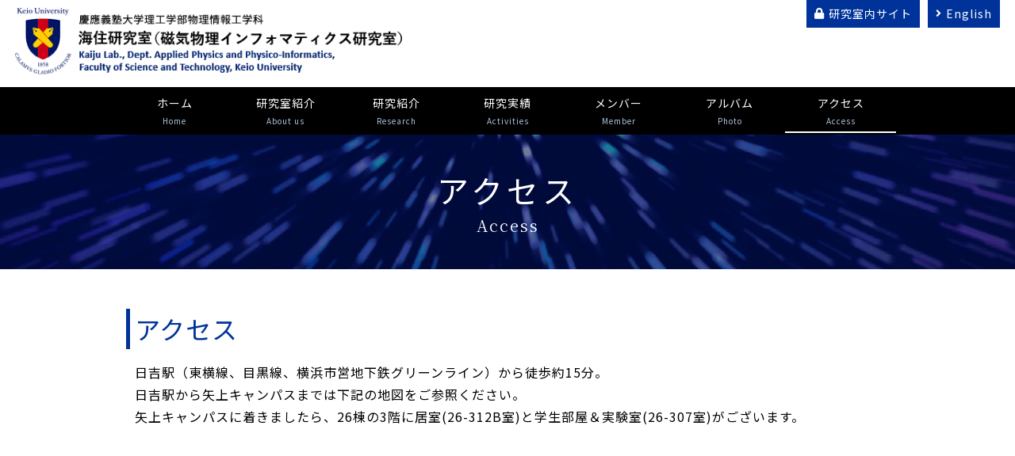

--- FILE ---
content_type: text/html
request_url: https://www.kaiju.appi.keio.ac.jp/access/index.html
body_size: 5053
content:
<!DOCTYPE HTML>
<HTML lang="ja" class="no-js">
<HEAD>
<META charset="UTF-8">
<META http-equiv="X-UA-Compatible" content="IE=edge,chrome=1">
<TITLE>慶應義塾大学理工学部物理情報工学科 海住研究室＞アクセス</TITLE>
<META name="description" content="海住研究室では、磁性、誘電性、ナノ科学、さらには、光学、分子化学、フレキシブル工学が融合した新しい分野横断的学際領域を開拓し、これにより、高感度磁気センサ、高密度磁気・分子メモリ、フレキシブル光磁気デバイスなどの革新的エレクトロニクスの創出を目指しています。">
<META name="viewport" content="width=device-width, initial-scale=1">
<LINK rel="stylesheet" href="../normalize.min.css">
<LINK rel="stylesheet" href="../style.css">
<SCRIPT src="../js/modernizr-2.8.3-respond-1.4.2.min.js"></SCRIPT>
</HEAD>
<BODY>
<DIV id="wrap">
  <!--Headerここから-->
  <DIV id="header">
    <DIV id="header_inner">
      <H1><A href="../index.html"><IMG src="../img/logo.gif" alt="慶應義塾大学理工学部物理情報工学科 海住研究室"></A></H1>
      <!--スマホHomeボタンここから-->
      <DIV id="sp_home"><A href="../index.html"><SPAN>Home</SPAN></A></DIV>
      <!--スマホHomeボタンここまで--><!--Primaryメニューここから-->
      <UL id="primarymenu">
        <LI class="lock"><A href="../labo/index.html">研究室内サイト</A></LI>
        <LI><A href="../english/index.html">English</A></LI>
      </UL><!--Primaryメニューここまで-->
    </DIV>
    <!--Globalメニューここから-->
    <DIV id="global_navi" class="global_navi">
      <A href="#global_navi" title="Show navigation">Show navigation</A>
      <A href="#" title="Hide navigation">Hide navigation</A>
      <UL id="globalmenu">
        <LI id="g_menu01"><A href="../index.html">ホーム<SPAN>Home</SPAN></A></LI>
        <LI id="g_menu02"><A href="../aboutus/index.html">研究室紹介<SPAN>About us</SPAN></A></LI>
        <LI id="g_menu03"><A href="../research/index.html">研究紹介<SPAN>Research</SPAN></A></LI>
        <LI id="g_menu04"><A href="../activities/index.html">研究実績<SPAN>Activities</SPAN></A></LI>
        <LI id="g_menu05"><A href="../member/index.html">メンバー<SPAN>Member</SPAN></A></LI>
        <LI id="g_menu06"><A href="../photo/index.html">アルバム<SPAN>Photo</SPAN></A></LI>
        <LI id="g_menu07" class="active"><A href="./index.html">アクセス<SPAN>Access</SPAN></A></LI>
      </UL>
    </DIV>
    <!--Globalメニューここまで-->
  </DIV>
  <H2>アクセス<SPAN>Access</SPAN></H2>
  <!--Headerここまで-->
  <DIV id="box">
    <DIV id="content">
      <H3>アクセス</H3>
      <P>日吉駅（東横線、目黒線、横浜市営地下鉄グリーンライン）から徒歩約15分。<br>
日吉駅から矢上キャンパスまでは下記の地図をご参照ください。<br>
矢上キャンパスに着きましたら、26棟の3階に居室(26-312B室)と学生部屋＆実験室(26-307室)がございます。</P>

      <IFRAME src="https://www.google.com/maps/embed?pb=!1m16!1m12!1m3!1d3245.9237549118143!2d139.65248856525542!3d35.555585180223844!2m3!1f0!2f0!3f0!3m2!1i1024!2i768!4f13.1!2m1!1z56We5aWI5bed55yM5qiq5rWc5biC5riv5YyX5Yy65pel5ZCJMy0xNC0xIOefouS4iuOCreODo-ODs-ODkeOCuQ!5e0!3m2!1sja!2sjp!4v1548374990887" width="940" height="600" frameborder="0" style="border:0" allowfullscreen></IFRAME>
    </DIV>
  </DIV>
</DIV>
<!--WRAPここまで--><!--Footerここから-->
<DIV id="footer">
  <DIV id="pt"><A href="#">PageTop</A></DIV>
  <DIV id="footer_inner">
    <H4>お問い合わせ先</H4>
    <H5>慶應義塾大学理工学部<BR class="sp">
    物理情報工学科
      <SPAN class="large">海住研究室</SPAN></H5>
    <!--Footer 住所欄ここから-->
    <UL class="footer_info">
      <LI id="footer_tel" class="tel"><SPAN class="label">TEL</SPAN> <STRONG>045-566-1428</STRONG></LI>
      <LI id="footer_tel" class="tel"><SPAN class="label">内線</SPAN> <STRONG>47578</STRONG></LI>
      <LI id="footer_mail">E-mail kaiju@appi.keio.ac.jp</LI>
    </UL>
    <UL class="footer_info">
      <LI id="footer_zip">〒223-8522</LI>
      <LI id="footer_address01">神奈川県横浜市港北区日吉3-14-1</LI>
      <LI id="footer_address02">26-312B室</LI>
    </UL>
    <!--Footer 住所欄ここまで-->
  </DIV>
  <UL id="footermenu">
    <LI><A href="../access/index.html">アクセス</A></LI>
  </UL>
  <DIV id="copyright">Copyright &copy;
    <SCRIPT> 
var dt = new Date(); 
document.write(dt.getFullYear()); 
    </SCRIPT> <BR class="sp">
  慶應義塾大学理工学部物理情報工学科<SPAN class="block_sp"> 海住研究室 </SPAN>All Rights Reserved.</DIV>
</DIV>
<!--Footerここまで--><SCRIPT src="https://ajax.googleapis.com/ajax/libs/jquery/1.11.2/jquery.min.js"></SCRIPT>
<SCRIPT>window.jQuery || document.write('<script src="../js/jquery-1.11.2.min.js"><\/SCRIPT>')</SCRIPT>
<SCRIPT src="../js/function.js"></SCRIPT></BODY>
</HTML>


--- FILE ---
content_type: text/css
request_url: https://www.kaiju.appi.keio.ac.jp/style.css
body_size: 52852
content:
@charset "UTF-8";
 
@import url('https://use.fontawesome.com/releases/v5.2.0/css/all.css');
@import url('https://fonts.googleapis.com/css?family=Noto+Sans+JP|Noto+Serif+JP&subset=japanese');



/* all */
* {
margin: 0;
padding: 0;
word-break: break-all;
}


BODY{
margin:0;
padding:0;
background:#FFF;
color:#000;
font-size: 100.0%;	/* 16pxベース */
line-height:1.8;
letter-spacing:1px;
text-align: center;
font-family: 'Noto Sans JP', "メイリオ", Meiryo, sans-serif;
-webkit-text-size-adjust: 100%;	/* iPhone版Safari対策 */
}



* html body {	 /* for IE6 */ 
font-size: 100.0%;	/* 16pxベース */
}
*:first-child+html body { /* for IE7 */
font-size: 100.0%;	/* 16pxベース */
}
html.android H3,
html.android *{	/* Android はフォント指定OFF */
font-family: sans-serif;
}
html.android .fab,
.fab{
font-family: "Font Awesome 5 Brands" !important;
}
html.android .fas,
.fas{
font-family: "Font Awesome 5 Free" !important;
}
html.android .far,
.far{
font-family: "Font Awesome 5 Free" !important;
}



/*------ フォントサイズ ------
font-size:62.5%;	10px
font-size:75.0%;	12px
font-size:87.5%;	14px
font-size:100.0%;	16px
font-size:112.5%;	18px
font-size:125.0%;	20px
font-size:137.5%;	22px
font-size:150.0%;	24px
font-size:162.5%;	26px
font-size:175.0%;	28px
font-size:187.5%;	30px
font-size:200.0%;	32px
font-size:212.5%;	34px
font-size:225.0%;	36px
font-size:237.5%;	38px
font-size:250.0%;	40px
-----------------------------*/


IMG{
max-width: 100%;
}
IMG,
A IMG{
border:none;
}

P{
margin-top:1.8em;
margin-bottom:1.8em;
background:url(img/spacer.gif) no-repeat;	/* Android4.0対策 */
}


/*--------------------------------------------------------------------
  「レスポンシブ」固有
--------------------------------------------------------------------*/
.pc,
.pc_tablet{
display:inline-block;
}

.tablet_sp,
.tablet,
.sp{
display:none;
}
.block_pc{	/* PCの時だけ改行する */
display:block;
}

@media only screen and (max-width:768px) {	/* スマホ横以下用 */
	IMG{
	width:auto;
	height:auto;
	max-width: 100%;
	}
	.block_tablet_sp{	/* タブレット・スマホの時だけ改行する */
	display:block;
	}
	.block_pc{	/* PCの時だけ改行する */
	display:inline-block;
	}
}

@media only screen and (min-width:541px) and (max-width:768px) {	/* スマホ横用 */
	.pc,
	.sp{
	display:none !important;
	}
	.tablet_sp,
	.pc_tablet,
	.tablet{
	display:inline-block !important;
	}
	.block_tablet{	/* タブレット・スマホ横の時だけ改行する */
	display:block;
	}
}

@media only screen and (max-width:540px) {	/* スマホ縦用 */
	.pc_tablet,
	.pc,
	.tablet{
	display:none !important;
	}
	.tablet_sp,
	.sp{
	display:inline-block !important;
	}
	.block_sp{	/* スマホ縦の時だけ改行する */
	display:block;
	}
}



.pc_none{
display:none;
}



/*--------------------------------------------------------------------
  「スマホ（横）」「タブレット」固有の設定
--------------------------------------------------------------------*/
@media only screen and (min-width:541px) and (max-width:768px) {
	.pc_none{
	display:inherit;
	}
	.tablet_none{
	display:none;
	}
}


/*--------------------------------------------------------------------
  「スマホ（縦）」固有の設定
--------------------------------------------------------------------*/
@media only screen and (max-width:540px) {
	.pc_none{
	display:inherit;
	}
	.sp_none{
	display:none;
	}
}




/*--------------------------------------------------------------------
リンクテキスト
---------------------------------------------------------------------*/
A{
color:#003;
text-decoration:none;
transition: all 0.5s ease;
-webkit-transition: all 0.5s ease;
-moz-transition: all 0.5s ease;
-o-transition: all 0.5s ease;
}
A:VISITED{
color:#333;
}
A:HOVER{
color:#69C;
}
#news A,
#content A{
text-decoration:underline;
}


/*------------------------------------------------
外部リンクアイコン
------------------------------------------------*/
#news A[href^="http"]::after,
#content A[href^="http://"]::after {
margin-left:0.25em;
content: "\f35d";
font-family: "Font Awesome 5 Free";
font-weight : 900;
text-decoration:none;
display:inline-block;
}
/*------ 除外設定 ------*/
#news A[href*=""]::after,
#content A[href*=""]::after {	/* "" の中に除外ドメインを記載（例：keio） */
content:none;
}

/*--------------------------------------------------------------------
見出し 
---------------------------------------------------------------------*/
H1,H2,H3,H4,H5,H6{
margin:0 auto;
padding:0;
font-size:100.0%;	/* 16px */
border:none;
background:none;
font-weight:normal;
}


/*------------------------------------------------
H2
------------------------------------------------*/
H2{
padding:1em 0;
line-height:1.5;
color:#FFF;
background-color:#000;
background-image:url(img/h2bg.jpg);
background-position:top;
background-repeat:no-repeat;
background-attachment:fixed;
background-size:cover;
-webkit-background-size:cover;
-moz-background-size:cover;
-o-background-size:cover;
-ms-background-size:cover;
font-size:250.0%;	/* 40px */
font-weight:normal;
letter-spacing:5px;
}
#labo H2{
background-image:url(img/h2bg_labo.jpg);
}
H2>SPAN{
display:block;
font-size:50.0%;	/* 20px */
font-family: "Georgia", 'Noto Serif JP', "メイリオ", Meiryo, sans-serif;
letter-spacing:2px;
}

.eng H2{
padding:1.38em 0;
font-family: "Georgia", 'Noto Serif JP', "メイリオ", Meiryo, sans-serif;
}

H2 .link{
font-size:40.0%;	/* 20px */
letter-spacing:1px;
}

@media only screen and (max-width:768px) {	/* スマホ横以下用 */
	H2 .link{
	margin-top:1em;
	}
}
@media only screen and (max-width:540px) {	/* スマホ縦用 */
	H2{
	padding:0.75em 0;
	}
	.eng H2{
	padding:1.12em 0;
	}
}


/*------------------------------------------------
   H3
------------------------------------------------*/
H3{
padding:0;
clear:both;
line-height:1.2;
font-size:200.0%;	/* 32px */
}

/*------ H3基本設定 ------*/
#content>H3{
margin-left:-11px;
padding:0.2em 0 0.2em 6px;
border-left:5px solid #039;
color:#039;
}

/*------ 他要素隣接時 ------*/
H3~H3{
margin-top:80px;
}
H3+*{
margin-top:15px !important;
padding-top:0;
}

@media only screen and (max-width:540px) {	/* スマホ縦用 */
	H3 .extrasmall{
	font-size:50.0%;	/* 16px */
	}
}


/*------------------------------------------------
   H4
------------------------------------------------*/
/*------ H4基本設定 ------*/
#content H4{
padding:0;
font-size:150.0%;	/* 24px */
clear:both;
color:#039;
line-height:1.3;
}


/*------ 他要素隣接時 ------*/
#content H4+*{
margin-top:10px;
}
*+H4{
margin-top:30px;	/* 各要素と隣接時には上余白を多めに */
}

@media only screen and (max-width:540px) {	/* スマホ縦用 */
	H4 .extrasmall{
	font-size:66.7%;	/* 16px */
	}
}


/*------------------------------------------------
   H5
------------------------------------------------*/
/*------ H5基本設定 ------*/
H5{
padding:0;
font-size:125.0%;	/* 20px */
line-height:1.3;
color:#039;
background:url(img/spacer.gif) no-repeat;
}


/*------ 他要素隣接時 ------*/
H4+H5{
margin-top:0;
}
H5+P,
H5+UL,
H5+OL,
H5+DL{
margin-top:0 !important;
}
*+H5{
margin-top:40px;	/* 各要素と隣接時には上余白を多めに */
}

/*------------------------------------------------
   H6
------------------------------------------------*/
/*------ H6基本設定 ------*/
H6{
padding:0;
font-size:100.0%;	/* 16px */
line-height:1.3;
color:#039;
background:url(img/spacer.gif) no-repeat;
}

/*------ 他要素隣接時 ------*/
H5+H6{
margin-top:10px;
}
H6+P,
H6+UL,
H6+OL,
H6+DL{
margin-top:5px !important;
}
*+H6{
margin-top:30px;	/* 各要素と隣接時には上余白を多めに */
}





/*--------------------------------------------------------------------
  画像レイアウト枠
--------------------------------------------------------------------*/
/*------------------------------------------------
  1枚・複数共通
------------------------------------------------*/
.photo,
.photos{
text-align:center;
}
.photo IMG,
.photos IMG{
margin:0 auto;
padding:5px 0;
}

/*------------------------------------------------
  1枚
------------------------------------------------*/
.photo IMG{
display:block;
}


/*------------------------------------------------
  複数
------------------------------------------------*/
.photos IMG{
display:inline-block !important;
vertical-align:middle;
}
.photos IMG:nth-child(n+2){	/* 2個目以降 */
margin-left:10px;
}

/*------------------------------------------------
  画像サイズ
  （PCで画像が大きい感じた場合に画像に設定）
------------------------------------------------*/
.w800{
width:800px;
}
.w750{
width:750px;
}
.w700{
width:700px;
}
.w650{
width:650px;
}
.w600{
width:600px;
}

.w800, .w750, .w700, .w650, .w600{
height:auto;
}


@media only screen and (max-width:768px) {	/* スマホ横以下用 */
	.w800, .w750, .w700, .w650, .w600{
	width:100%;
	}
}


@media only screen and (min-width:541px) and (max-width:768px) {	/* スマホ横用 */
	.photos BR{
	display:none;
	}
	.photos IMG:nth-child(n+2){	/* 2個目以降 */
	margin-left:10px !important;
	}
}
@media only screen and (max-width:540px) {	/* スマホ縦用 */
	.photos IMG:nth-child(n+2){	/* 2個目以降 */
	margin-left:auto;
	display:block;
	}
}


/*------------------------------------------------
  キャプション付き
------------------------------------------------*/
.caption{
text-align:center;
}
.caption IMG{
margin:auto auto 5px auto;
display:block;
}





/*--------------------------------------------------------------------
左寄せ・右寄せ
---------------------------------------------------------------------*/
.alignleft{
text-align:left;
}
.aligncenter{
text-align:center;
}
.alignright{
text-align:right;
}


/*------------------------------------------------
画像の左寄せ・右寄せ
------------------------------------------------*/
#content .center{
display: block;
margin-left: auto;
margin-right: auto;
}
#content .right{
float:right;
margin-left:25px;
}
#content .left{
float:left;
margin-right:25px;
}
.clear{
clear:both;
}
.left+P,
.right+P{
margin-top:0;
}

@media only screen and (max-width:768px) {	/* スマホ横以下用 */
	#content .left,
	#content .right{
	margin-right:auto;
	margin-left:auto;
	display:block;
	float:none;
	}
}


/*--------------------------------------------------------------------
  フォントサイズ・色
---------------------------------------------------------------------*/

/*------------------------------------------------
   文字サイズ
------------------------------------------------*/
.extrasmall{
font-size:75.0%;	/* 12px */
}
.small{
font-size:87.5%;	/* 14px */
}
.large{
font-size:125.0%;	/* 20px */
}
.extralarge{
font-size:162.5%;	/* 26px */
}

.normal{
font-weight:normal;
}


/*------------------------------------------------
   強調下線
------------------------------------------------*/
.underline{
display:inline;
background: -prefix-linear-gradient(	/* Webkit系 */
bottom,
rgba(204,255,0,1),
rgba(204,255,0,1) 34%,
rgba(204,255,0,0) 35%),
url(img/spacer.gif);
background: linear-gradient(
to top,
rgba(204,255,0,1),
rgba(204,255,0,1) 34%,
rgba(204,255,0,0) 35%),
url(img/spacer.gif);
/ border-bottom:5px solid #CF0;	/* IE7対策 */
}
html.android .underline{	/* Android は下線 */
border-bottom:5px solid #CF0;
}


/*------------------------------------------------
   文字色
------------------------------------------------*/
.red{
color:#F00;
}
.pink{
color:#F9C;
}
.blue{
color:#39C;
}
.green{
color:#690;
}
.orange{
color:#F60;
}


/*--------------------------------------------------------------------
  リストスタイル
---------------------------------------------------------------------*/
UL{
margin:25px 0;
padding:0 0 0 10px;
list-style:none;
}

LI UL,
DD UL,
TD UL{	/* ネスト時は上下余白を少な目に */
margin-top:5px;
margin-bottom:5px;
}
UL>LI{	/* ULの直下のLI */
margin:8px 0;
padding:0 0 0 20px;
background:url(img/liststyle.png) no-repeat 5px 0.75em;
}
LI UL>LI{
margin:3px 0;
}



/*------------------------------------------------
  横並びリスト
------------------------------------------------*/
UL.inline{
}
UL.inline LI{
padding-right:20px !important;
display:inline-block;
*display: inline;		/* IE7対策 */
*zoom: 1;  				/* IE7対策 */
}
UL.inline LI .extralarge{
vertical-align:top;
line-height:1em;
}


/*------------------------------------------------
  番号付きリスト
------------------------------------------------*/
OL{
margin:25px 0;
padding:0 0 0 10px;
}
LI OL,
DD OL,
TD OL{	/* ネスト時は上下余白を少な目に */
margin-top:5px;
margin-bottom:5px;
}

OL>LI{
margin:10px 0 10px 25px;
padding:0;
list-style-type : decimal;
background:url(img/spacer.gif) no-repeat;	/* Android4.0対策 */
}

/*------ 両側に()[]カッコ ------*/
OL.m_kakko>LI,
OL.k_kakko>LI{
margin-left:0;
padding-left:2.8em;
text-indent: -3.4em;
list-style-type:none;
list-style-position:inside;
counter-increment: cnt;
}
OL.m_kakko>LI:before,
OL.k_kakko>LI:before{
margin-right:0.2em;
display: marker;
width:3.2em;
display:inline-block;
text-align:right;
text-indent:0;
letter-spacing:0;
}

OL.m_kakko>LI:before{
content: "( " counter(cnt) " )";
}
OL.k_kakko>LI:before{
content: "[ " counter(cnt) " ]";
}

OL.m_kakko>LI *,
OL.k_kakko>LI *{
text-indent:0;
}



/*------------------------------------------------
  説明付きリスト
------------------------------------------------*/
DL{
margin:25px 0;
padding:0;
}

H5+DL,	/* H5のすぐ下の時は上余白を少な目に */
LI>DL{	/* ネストする時は上余白を少な目に */
margin-top:10px;
}
DT{
margin:0;
padding:0;
font-size:112.5%;	/* 18px */
}
DD{
margin:0 0 0 1.2em;
padding:0;
background:url(img/spacer.gif) no-repeat;	/* Android4.0対策 */
}
@media only screen and (max-width:540px) {	/* スマホ縦用 */
	DD{
	margin:0 0 0 0.2em;
	}
}

DT+DT,
DD+DT{	/* 2番目以降のタイトル行だけ上余白を設ける */
margin-top:30px;
}

LI>DL DT+DT,
LI>DL DD+DT{	/* ネストする時は上余白を少な目に */
margin-top:15px;
}



/*------------------------------------------------
  注釈 ※ リスト
------------------------------------------------*/
UL.kome >LI,
LI.kome{
padding-left:1.2em;
position: relative;
background:url(img/spacer.gif) no-repeat;	/* Android4.0対策 */
}

.kome >LI{
margin-top:0;
margin-bottom:0;
}


OL >LI.kome{
margin-left:0;
position: relative;
list-style:none;
background:url(img/spacer.gif) no-repeat;	/* Android4.0対策 */
}

UL.kome >LI >SPAN.komemark,
OL >LI.kome >SPAN.komemark,
UL >LI.kome >SPAN.komemark{
position: absolute;
top:0;
left:0;
color:#F00;
}

* html UL.kome >LI >SPAN.komemark,
* html OL >LI.kome >SPAN.komemark,
* html UL >LI.kome >SPAN.komemark{ 	/* for win ie6 */
top: -0.3em;
}
*:first-child+html UL.kome>LI>SPAN.komemark,
*:first-child+html OL>LI.kome>SPAN.komemark,
*:first-child+html UL>LI.kome>SPAN.komemark{	 /* for win ie7 */
top: -0.3em;
}

/*------ ネスト時 ------*/
LI >UL.kome{
margin-top:0 !important;
padding-top:0 !important;
}
LI >UL.kome >LI{
margin-top:0 !important;
}

/*------------------------------------------------
  PDF・Word・Excel・PowerPointリスト
------------------------------------------------*/
/*------ 4種共通 ------*/
UL.pdf LI,
UL.word LI,
UL.excel LI,
UL.powerpoint LI,
LI.pdf,
LI.word,
LI.excel,
LI.powerpoint{
padding:0.5em 0 0.5em 40px;
background-repeat:no-repeat;
background-position:0 0.5em;
list-style:none;
}
.pdf A,
.word A,
.excel A,
.powerpoint A{
vertical-align:top;	/* IE7対策 */
}

/*------ PDFリスト ------*/
UL.pdf LI,
LI.pdf{
background-image:url(img/pdf.png);
}

/*------ Wordリスト ------*/
UL.word LI,
LI.word{
background-image:url(img/word.png);
}

/*------ Excelリスト ------*/
UL.excel LI,
LI.excel{
background-image:url(img/excel.png);
}

/*------ PowerPointリスト ------*/
UL.powerpoint LI,
LI.powerpoint{
background-image:url(img/pp.png);
}




/*--------------------------------------------------------------------
  表
---------------------------------------------------------------------*/
TABLE{
margin-top:25px;
margin-bottom:25px;
font-size:100%;
}

TH{
text-align:center;
font-weight:normal;
font-size:100%;
}
TD{
font-size:100%;
background:url(img/spacer.gif) no-repeat;	/* Android4.0対策 */
}
TH>*,
TD>*{
margin-top:0;
margin-bottom:0;
}
TH>*~*,
TD>*~*{
margin-top:5px;
}

/*------------------------------------------------
  罫線を表示するタイプの表
------------------------------------------------*/
TABLE.data_table{
border-collapse:collapse;
border:1px solid #CCC;
}
TABLE.data_table.w100{
width:100%;
}

@media only screen and (max-width:768px) {	/* スマホ横以下用 */
	TABLE.data_table{
	width:100%;
	}
}

.data_table TH{
padding:10px;
border:1px solid #CCC;
text-align:center;
background:#F5F5F5;
}
.data_table TD{
padding:10px;
border:1px solid #CCC;
}



/*------------------------------------------------
  スマホ表示時にセルをスライドさせるタイプの表
------------------------------------------------*/
TABLE.float_table{
}

@media only screen and (min-width:541px) and (max-width:768px) {
	TABLE.float_table{
	width:100%;
	}
}

@media only screen and (max-width:540px) {	/* スマホ縦用 */
	TABLE.float_table{
	border-top:none;
	border-right:none;
	}
	.float_table TH,
	.float_table TD{
	padding-right:3%;
	padding-left:3%;
	float:left;
	width:94%;
	}
	.float_table TH{
	border-top:1px solid #CCC;
	border-right:1px solid #CCC;
	border-bottom:1px solid #CCC;
	border-left:none;
	}
	.float_table TD{
	border-top:none;
	border-right:1px solid #CCC;
	border-bottom:none;
	border-left:none;
	}
	.data_table.float_table TR:nth-child(odd){	/* 奇数行に着色 */
	background:none;
	}
}





/*------------------------------------------------
  テーブルレイアウト
------------------------------------------------*/
TABLE.island,
UL.island,
OL.island,
DL.island{
margin-right:auto;	/* インデントリセット */
margin-left:auto;	/* インデントリセット */
display: table;
}

@media only screen and (max-width:768px) {	/* スマホ横以下用 */
	TABLE.island,
	UL.island,
	OL.island,
	DL.island{
	margin-right:0;
	margin-left:0;
	}
}




/*--------------------------------------------------------------------
  「トップページ」固有の設定
---------------------------------------------------------------------*/
/*------------------------------------------------
  トップページ スライド欄
------------------------------------------------*/
#slide_box{
position: relative;
min-width: 980px;
height: 580px;
}
UL#slider{
margin:0;
padding:0;
position: relative;
width:auto;
height:580px;
}


UL#slider LI{
margin:0;
padding:0;
width:100%;
height: 100%;
}
UL#slider LI H2{
margin:0;
padding:0;
position: absolute; 
width:100%;
height: 100%;
z-index: 0;
}


#slider LI IMG{
position: relative;
top: 50%;
left: 50%;
z-index: 1;
width: auto;
max-width: 1000%;
min-width: 100%;
min-width: 100vw;
min-height: 100%;
-webkit-transform: translateX(-50%) translateY(-50%);
-ms-transform: translateX(-50%) translateY(-50%);
transform: translateX(-50%) translateY(-50%);
}
*:first-child+html #slider LI>IMG{	/* IE7対策 */
top: 0% !important;
left: 0%;
}

@media only screen and (max-width:768px) {	/* スマホ横以下用 */

	#slide_box{
	min-width:0;
	min-width:auto;
	height:auto;
	}
	UL#slider{
	position: static;
	width:100%;
	height:auto;
	}
	UL#slider LI{
	position: static;
	height:auto;
	}
	UL#slider LI H2{
	position: static;
	height:auto !important;
	}
	#slider LI IMG{
	position: static;
	width: 100%;
	height:auto;
	max-width: initial;
	min-width: initial;
	min-height: initial;
	-webkit-transform: none;
	-ms-transform: none;
	transform: none;
	}
}




/*-----------------------------------------------
  トップページ「コンテンツリスト」「お知らせ」共通
------------------------------------------------*/
.top_pr{
padding:50px 0 70px 0;
}
.top_pr>*{
margin-right:auto;
margin-left:auto;
}

/*------ H3 ------*/
.top_pr H3{
margin-bottom:0.5em;
padding:0 0.3em;
line-height:1.5;
font-size:300.0%;	/* 48px */
border-bottom:3px solid #000;
width:auto;
display:table;
}

/*-----------------------------------------------
  トップページ「コンテンツリスト」
------------------------------------------------*/
#contentslist>P{
text-align:left;
width:940px;
}
#contentslist UL{
padding:0;
width:980px;
}
#contentslist LI{
margin:0;
padding:0;
background:#FFF;
width:33%;	/* 3等分 */
display:inline-block;
*display: inline;		/* IE7対策 */
*zoom: 1;  				/* IE7対策 */
vertical-align:top;
text-align:center;
transition: all 0.5s ease;
-webkit-transition: all 0.5s ease;
-moz-transition: all 0.5s ease;
-o-transition: all 0.5s ease;
font-size:87.5%;	/* 14px */
}
#contentslist LI A{
padding:20px;
display:block;
text-align:left;
word-spacing:1em;
line-height:1.5;
}

#contentslist LI STRONG{
display:block;
font-size:150.0%;	/* 21px */
text-align:center;
}
#contentslist LI IMG{
margin:10px auto 0 auto;
display:block;
}
#contentslist LI A:hover{
opacity:0.8;	/* Safari,Opera,Chrome */
filter:alpha(opacity=80); 	/* IE8,IE7 */
-ms-filter:"alpha(opacity=80)";	/* IE8 */
-moz-opacity: 0.8;	/* FireFox */
zoom:1;
color:#4682B4;	/* SteelBlue */
}


/*------------------------------------------------
  トップページ「お知らせ」欄 
------------------------------------------------*/
#news{
background-color:#000;
background-image:url(img/top_bg.jpg);
background-position:top;
background-repeat:no-repeat;
background-attachment:fixed;
background-size:cover;
-webkit-background-size:cover;
-moz-background-size:cover;
-o-background-size:cover;
-ms-background-size:cover;
}
#news H3{
border-color:#FFF;
color:#FFF;
}


#news DL{
margin:30px auto 0 auto;
padding:0;
text-align:left;
width:980px;
background:rgba(255,255,255,0.5);	/* 白50％ */
}

#content.update DL{
width:100%;
}

#content.update DT,
#news DT{
margin:1.2em 0 0 3.0em;
padding:0.3em 0 0.2em 0;
clear:left;
float:left;
width:9.0em;
font-size:87.5%;	/* 14px */
color:#036;
}
#content.update DT.new::before,
#news DT.new::before{
margin:0.6em 0.7em 0 -3.7em;
content:"NEW";
font-size:71.4%;	/* 10px */
vertical-align:top;
display:inline-block;
line-height:1.2;
font-weight:bold;
width:3em;
background:#F36;
color:#FFF;
text-align:center;
}


#content.update DD,
#news DD{
margin:1px 0 0 0;
padding:1.2em 30px 1.3em 12.0em;
background:rgba(255,255,255,0.75);	/* 白75％ */
}

#news .link{
border:1px solid #FFF;
background:none;
text-decoration:none;
}
#news .link:hover{
border:1px solid #999;
background:rgba(0,0,0,0.5);	/* 黒50％ */
}

#content.update DD{
border-top:1px solid #DCDCDC;
}
#content.update DD:nth-of-type(1){
border-top:none;
}


@media only screen and (max-width:768px) {	/* スマホ横以下用 */
	.top_pr>*{
	width:92%;
	}

	.top_pr#contentslist{
	padding:30px 0;
	width:100%;
	}

	#contentslist>P,
	#contentslist UL{
	width:92%;
	}

	.top_pr#news{
	padding:50px 0;
	background-attachment:scroll;
	}

	#news DL{
	width:90%;
	}
	#content.update DT,
	#news DT{
	margin:0;
	padding:0.5em 0 0.1em 2%;
	width:auto;
	clear:none;
	float:none;
	background:rgba(255,255,255,0.75);	/* 白75％ */
	}
	#content.update DT.new::before,
	#news DT.new::before{
	margin:0.6em 0.5em 0 0;
	display:block;
	}

	#content.update DD,
	#news DT:first-child+#news DD,	/* IE7 */
	#news DD:first-of-type,
	#news DD{
	margin:0 0 1px 0;
	padding:0 10px 0.8em 2%;
	}
	#content.update DD{
	border-top:none;
	border-bottom:1px solid #DCDCDC;
	}
	#content.update DD:last-of-type{
	border-bottom:none;
	}

}



@media only screen and (min-width:541px) and (max-width:768px) {	/* スマホ横用 */
	.top_pr H3{
	font-size:212.5%;	/* 34px */
	}
	#contentslist LI{
	width:48%;
	}
}
@media only screen and (max-width:540px) {	/* スマホ縦用 */
	.top_pr H3{
	font-size:175.0%;	/* 28px */
	}
	.top_pr P{
	text-align:left;
	}
	.top_pr P BR{
	display:none;
	}
	#contentslist LI{
	margin:20px 0;
	display:block;
	width:100%;
	}
	#contentslist LI A{
	padding:10px;
	border:1px solid #CCC;
	}
}



/*--------------------------------------------------------------------
  「メンバー」固有の設定
--------------------------------------------------------------------*/
.profile{
margin-right:auto;
margin-left:auto;
display:table;
padding:0;
text-align:center;
}
.profile>LI{
padding:0;
background:url(img/spacer.gif) no-repeat;
}

#member .item>LI{
margin-top:50px;
}
.item .profile>LI{
max-width:450px;
}


/*------------------------------------------------
   写真・氏名
------------------------------------------------*/
.profile>LI.name{
font-size:112.5%;	/* 18px */
text-align:center;
}
.profile .roman{
font-size:77.8%;	/* 14px */
}

/*------------------------------------------------
   メール・TEL・FAX・居室
------------------------------------------------*/
.profile>LI.mail,
.profile>LI.tel,
.profile>LI.fax,
.profile>LI.room{
padding-right:15px;
padding-left:15px;
display:inline-block;
*display: inline;		/* IE7対策 */
*zoom: 1;  				/* IE7対策 */
}

.profile>LI.mail::before,
.profile>LI.tel::before,
.profile>LI.fax::before,
.profile>LI.room::before{
display:inline-block;
}
.profile>LI.tel::before,
.profile>LI.mail::before{
margin-right:0.2em;
font-family: "Font Awesome 5 Free";
font-weight:bold;
color:#039;;
font-size:125.0%;	/* 20px */
}
.profile>LI.fax::before,
.profile>LI.room::before{
margin-right:0.8em;
}

.profile>LI.mail::before{
content:"\f0e0";
}
.profile>LI.tel::before{
content:"\f095";
}

.profile>LI.fax::before{
content:"FAX";
}
.profile>LI.room::before{
content:"居室";
}


@media only screen and (max-width:768px) {	/* スマホ横以下用 */
	.profile{
	width:100%;
	text-align:center;
	}
	#member .item>LI{
	margin-top:20px;
	border-top:1px solid #CCC;	
	padding:20px 0 0 0;
	width:100%;
	}
	.item .profile>LI{
	max-width:auto;
	max-width:initial;
	}

}
@media only screen and (max-width:540px) {	/* スマホ縦用 */
	.profile>LI.name{
	font-size:125.0%;	/* 20px */
	}
	.profile .roman{
	display:block;
	font-size:16px;
	font-size:80.0%;	/* 16px */
	line-height:1.2;
	}
}


/*--------------------------------------------------------------------
  「メンバー＞履歴書」固有の設定
--------------------------------------------------------------------*/
#cv #content>H3{
margin-left:0;
padding:0.2em 6px 0.5em 6px;
border-bottom:2px solid #039;
border-left:none;
text-align:center;
}
#cv .profile{
margin-bottom:50px;
width:100%;
}

#cv .dl_table{
border-top:1px solid #CCC;
}
#cv .dl_table DT{
margin:0.3em 0;
padding:0.2em 0;
background:#FFF;
color:#039;
}
#cv .dl_table DD{
margin:0;
border-bottom:1px solid #CCC;
}


/*------------------------------------------------
  西暦（例： 2013年）
------------------------------------------------*/
#cv .dl_table.y DT{
width:5em;
}
#cv .dl_table.y DD{
padding:0.5em 0 0.5em 7em;
}


/*------------------------------------------------
  西暦～西暦（例： 2013 - 2019年）
------------------------------------------------*/
#cv .dl_table.yy DT{
width:9em;
}
#cv .dl_table.yy DD{
padding:0.5em 0 0.5em 11em;
}
/*------------------------------------------------
  西暦+月（例： 2007年4月 - 2007年9月）
------------------------------------------------*/
#cv .dl_table.ym DT{
width:14em;
}
#cv .dl_table.ym DD{
padding:0.5em 0 0.5em 15em;
}
@media only screen and (max-width:768px) {	/* スマホ横以下用 */
	#cv .dl_table DT{
	margin:0;
	padding:0.2em 5px 0 5px;
	width:auto !important;
	float:none;
	display:block;
	text-align:left;
	}
	#cv .dl_table DD{
	padding:0 5px 0.5em 5px !important;
	}
}


/*--------------------------------------------------------------------
  「コンテンツ」固有の設定
--------------------------------------------------------------------*/
/*------------------------------------------------
  IFRAME（GoogleMap）
------------------------------------------------*/
@media only screen and (max-width:768px) {	/* スマホ横以下用 */
	IFRAME{
	width:100%;
	height:400px;
	}
}


/*------------------------------------------------
  ギャラリー表示（Magnific-Popup-master）
------------------------------------------------*/
.gallery-popup A{
position:relative;
display:block;
outline:none;
text-decoration:none;
cursor: url(img/magnify_plus.cur), pointer;	/* カーソルを虫眼鏡に */
transition: all 0.5s ease;
-webkit-transition: all 0.5s ease;
-moz-transition: all 0.5s ease;
-o-transition: all 0.5s ease;
}
.gallery-popup A:hover{
opacity:0.8;	/* Safari,Opera,Chrome */
filter:alpha(opacity=80); 	/* IE8,IE7 */
-ms-filter:"alpha(opacity=80)";	/* IE8 */
-moz-opacity: 0.8;	/* FireFox */
zoom:1;
}


/*------------------------------------------------
  アイテム横並び
------------------------------------------------*/
UL.item{
margin:25px -15px;
padding:0;
width:auto;
text-align:center;
font-size:0;	/* 横並びの隙間対策 */
}
UL.item+UL.item{
margin-top:-25px;
}

UL.item>LI{
padding:1px 15px;
text-align:left;
background:none;
display:inline-block;
*display: inline;		/* IE7対策 */
*zoom: 1;  				/* IE7対策 */
vertical-align:top;
font-size:16px;	/* 横並びの隙間対策 フォントサイズ復活 */
transition: all 1.0s ease;
-webkit-transition: all 1.0s ease;
-moz-transition: all 1.0s ease;
-o-transition: all 1.0s ease;
box-sizing: border-box;
-webkit-box-sizing: border-box;
-moz-box-sizing: border-box;
}
UL.item.gallery-popup>LI{
text-align:center;
}


UL.item>LI>*{
margin-top:0;
margin-bottom:0;
}
UL.item>LI>*~*{
margin-top:1.8em;
}

/*------ 3列 ------*/
UL.item.part3>LI{
width:33%;
}
/*------ 2列 ------*/
UL.item.part2.tab2>LI,	/* タブレット時に2列を保つ場合 */
UL.item.part2>LI{
width:49.5%;
}

@media only screen and (max-width:768px) {	/* スマホ横以下用 */
	UL.item{
	margin:25px auto;
	}

	UL.item:not(.tab2)>LI{
	margin:0 0 25px 0 !important;
	width:auto;
	}
	UL.item>LI IMG{
	width:auto;
	}
}
@media only screen and (max-width:540px) {	/* スマホ縦用 */
	UL.item>LI{
	padding:1px 0;
	}
	UL.item.part2.tab2>LI{
	margin:0 0 25px 0 !important;
	width:100% !important;
	}

	UL.item IMG{
	margin-right:auto;
	margin-left:auto;
	display:block;
	}
}	



/*------------------------------------------------
  電話番号自動リンク(with JavaScript)
------------------------------------------------*/

@media only screen and (max-width:768px) {	/* スマホ横以下用 */
	.tel .label{
	display:none;
	}
	.tel::before{
	margin-right:0.2em;
	display:inline-block;
	font-family: "Font Awesome 5 Free";
	content:"\f095";
	font-weight:bold;
	}
}

/*------------------------------------------------
  丸数字
------------------------------------------------*/
.number{
display:inline-block;
border-radius:50%;
-moz-border-radius:50%;
-webkit-border-radius:50%;
background:#000;
border:1px solid #000;
color:#FFF;
width:40px;
height:40px;
line-height:40px;
text-align:center;
font-size:125.0%;	/* 20px */
}


/*------------------------------------------------
  ラベル
------------------------------------------------*/
.label{
padding:0 0.5em;
display: inline-block;
width:auto;
background:WhiteSmoke;
text-align:center;
line-height:1.5;
font-size:87.5%;	/* 14px */
}



/*------------------------------------------------
  2列の表のようなDLリスト
------------------------------------------------*/
.dl_table{
}
.dl_table DT{
margin:6px 0;
padding:4px 0.5em;
clear:left;
float:left;
display:inline;
width:9em;	/* 10em */
background:#F5F5F5;
text-align:center;
font-size:100.0%;	/* 16px */
font-weight:normal;
text-align:center;
}

.dl_table DD{
margin:0 0 10px 0;
padding:10px 0 0 12em;
background:url(img/spacer.gif) no-repeat;	/* Android4.0対策 */
}

@media only screen and (max-width:540px) {	/* スマホ縦用 */
	.dl_table{
	background:none;
	}
	.dl_table DT{
	width:auto !important;
	float:none;
	display:block;
	text-align:left;
	}
	.dl_table DD+DT{
	margin-top:20px;
	}
	.dl_table DT BR{
	display:none;
	}
	.dl_table DD{
	margin:0 0 10px 0;
	padding:0 5px !important;
	}

}


/*------------------------------------------------
  準備中表示
------------------------------------------------*/
.underconstruction{
margin:30px auto 0 auto;
padding:50px 20px;
background:#F5F5F5 url(img/underconstruction.png) center no-repeat;
text-align:center;
max-width:700px;
}
P.underconstruction{
padding:100px 20px;
}

@media only screen and (max-width:768px) {	/* スマホ横以下用 */
	.underconstruction{
	margin:50px auto 0 auto;
	padding:25px 20px;
	}
	P.underconstruction{
	padding:50px 20px;
	}
}
@media only screen and (max-width:540px) {	/* スマホ縦用 */
	.underconstruction{
	text-align:left;
	max-width:auto;
	max-width:initial;
	}
	.underconstruction BR{
	display:block !important;
	}
}




/*------------------------------------------------
   リンクボタン（大）
------------------------------------------------*/
.link,
.link:visited{
margin:auto;
padding:0.3em 18px 0.3em 20px;
display:inline-block;
color:#FFF;
background:#039;
text-decoration:none !important;
zoom: 1;
outline: none;
text-align:center;
font-size:125.0%;	/* 20px */
}

.link::after{
margin-left:1.0em;
font-family: "Font Awesome 5 Free";
content: "\f105" !important;
font-weight : 900;
display:inline-block;
transition: all 0.5s ease;
-webkit-transition: all 0.5s ease;
-moz-transition: all 0.5s ease;
-o-transition: all 0.5s ease;
}

.link:hover{
color:#FFF;
background:#69C;
text-decoration:none !important;
}


@media only screen and (max-width:768px) {	/* スマホ横以下用 */
	.link{
	padding:0.5em 0;
	display:block;
	}
}
@media only screen and (min-width:541px) and (max-width:768px) {	/* スマホ横用 */
	.link{
	max-width:600px;
	width:80%;
	}
}
@media only screen and (max-width:540px) {	/* スマホ縦用 */
	.link{
	width:94%;
	}
}



/*------------------------------------------------
   強調枠囲み
------------------------------------------------*/
/*------------------------------------------------
  お問い合わせ枠
------------------------------------------------*/
.check{
padding:15px 20px;
border:5px solid WhiteSmoke;
}
DIV.check{
margin-top:1.8em;
margin-bottom:1.8em;
}
.check>*{
margin-top:0;
margin-bottom:0;
}
.check>*~*{
margin-top:15px;
}
.check.island{
margin-right:auto;	/* インデントリセット */
margin-left:auto;	/* インデントリセット */
display: table;
min-width:600px;
}


/*------ H5見出し ------*/
.check H5{
margin:0 -15px 10px -15px;
padding:0 15px 10px 15px;
border-bottom:1px solid #DCDCDC;
color:#000;
font-weight:normal;
}
.check H5~H5{
padding-top:30px;
}

/*------ TEL・Mail ------*/
.check LI.tel,
.check LI.mail{
padding-left:0;
background:#FFF;
}
.check LI.tel{
font-size:125.0%;	/* 20px */
}

.check LI.tel::before,
.check LI.mail::before{
margin-right:0.5em;
display:inline-block;
font-family: "Font Awesome 5 Free";
font-weight:bold;
color:#000;
}
.check LI.tel::before{
content:"\f095";
}
.check LI.mail::before{
content:"\f0e0";
font-size:125.0%;	/* 20px */
}



@media only screen and (max-width:768px) {	/* スマホ横以下用 */
	#content>.check,
	#content>.check.island{
	margin-right:0;	/* インデントリセット */
	margin-left:0;	/* インデントリセット */
	min-width:auto;
	min-width:initial;
	display: block;
	width:auto;
	}
}


@media only screen and (max-width:540px) {	/* スマホ縦用 */
	.check{
	padding:10px;
	}
	.check H5{
	margin:-10px -10px 10px -10px;
	padding:10px;
	}

}



/*--------------------------------------------------------------------
  共通レイアウト枠  横幅max940px
--------------------------------------------------------------------*/
#wrap{
}

@media only screen and (min-width:769px) and (max-width:980px) {
	BODY{
	width:1010px; 
	}
}


#box{
margin:0 auto;
padding:0;
width:980px;
}
#content{	/* 横幅max940px */
margin:0 20px;
padding:50px 0;
text-align:left;
}


@media only screen and (max-width:768px) {	/* スマホ横以下用 */
	#box{
	width:100%;
	}
	#content{
	margin:0 5%;
	}
}
@media only screen and (max-width:540px) {	/* スマホ縦用 */
	#content{
	padding:20px 0;
	}
}



/*--------------------------------------------------------------------
  ヘッダー
--------------------------------------------------------------------*/
#header{
position:relative;
}

#header_inner{
margin:0 auto;
padding:10px 0;	/* 80px */
z-index:10;
min-width:980px;
position:relative;
}



/*------------------------------------------------
  ヘッダーロゴ 
------------------------------------------------*/
#header H1{
margin:0 auto 0 1.5%;
padding:0;
width:500px;
float:left;
}
#header H1 A{
display:block;
height:90px;
}
#header H1 A IMG{
transition: all 0.5s ease;
-webkit-transition: all 0.5s ease;
-moz-transition: all 0.5s ease;
-o-transition: all 0.5s ease;
}
#header H1 A:hover IMG{
opacity:0.7;	/* Safari,Opera,Chrome */
filter:alpha(opacity=70); 	/* IE8,IE7 */
-ms-filter:"alpha(opacity=70)";	/* IE8 */
-moz-opacity: 0.7;	/* FireFox */
zoom:1;
background:#FFF;	/* IE対策 */
}


@media only screen and (max-width:768px) {	/* スマホ横以下用 */
	#header{
	min-width:initial;
	min-width:auto;
	}
	#header_inner{
	padding-bottom:0;
	min-width:initial;
	min-width:auto;
	}
	#header H1{
	width:auto;
	float:none;
	display:table;
	margin:60px auto 0 auto;
	}
}
@media only screen and (min-width:561px) and (max-width:768px) {	/* スマホ横用 */
	#header H1{
	text-align:center;
	}

}
@media only screen and (max-width:560px) {	/* スマホ縦用 */
	#header{
	background:#F5F5F5;
	}

	#header H1{
	padding:20px 0;
	width:100%;
	height:auto;
	background:#FFF;
	}
	#header H1 A{
	margin:0 auto;
	width:280px;
	height:210px;
	background:url(img/logo_sp.gif) no-repeat 0 0;
	}
	.eng #header H1 A{
	background:url(img/logo_eng_sp.gif) no-repeat 0 0;
	}

	#header H1 IMG{
	display:none;
	}
	#header H1 A:hover{
	opacity:0.7;	/* Safari,Opera,Chrome */
	filter:alpha(opacity=70); 	/* IE8,IE7 */
	-ms-filter:"alpha(opacity=70)";	/* IE8 */
	-moz-opacity: 0.7;	/* FireFox */
	}
}


/*--------------------------------------------------------------------
  プライマリーナビゲーションメニュー(PrimaryMenu)
--------------------------------------------------------------------*/
UL#primarymenu{
margin:-10px 1.5% 0 0;
padding:0;
width:auto;
float:right;
}
UL#primarymenu LI{
margin:0;
padding:0;
display:inline-block;
*display: inline;		/* IE7対策 */
*zoom: 1;  				/* IE7対策 */
vertical-align:top;
box-sizing: border-box;
-webkit-box-sizing: border-box;
-moz-box-sizing: border-box;
font-size:87.5%;	/* 14px */
}
UL#primarymenu LI A::before{

margin-right:5px;
content:"\f105";
font-family: "Font Awesome 5 Free";
font-weight : 900;
display:inline-block;
vertical-align:top;
}
UL#primarymenu LI.lock A::before{
content:"\f023";	/* PW付きコンテンツ鍵アイコン */
}

UL#primarymenu LI A,
UL#primarymenu LI A:visited{
padding:5px 10px;
display:block;
text-decoration:none;
background:#039;
color:#FFF;
}
UL#primarymenu LI A:hover{
background:#69C;
}

UL#primarymenu LI+LI{
margin:0 0 0 5px;
}


@media only screen and (max-width:768px) {	/* スマホ横以下用 */
	UL#primarymenu{
	margin:0;
	padding:10px 0;
	float:none;
	width:100%;
	background:#FFF;
	}
	UL#primarymenu LI,
	UL#primarymenu LI+LI{
	margin:5px 2px;
	font-size:112.5% !important;	/* 18px */
	}
	UL#primarymenu LI A,
	UL#primarymenu LI A:visited{
	padding:5px 20px;
	}
}



/*------------------------------------------------
  Homeボタン
------------------------------------------------*/
DIV#sp_home{
display:none;
z-index:101;
}

@media only screen and (min-width:561px) and (max-width:768px) {	/* スマホ横用 */
	DIV#sp_home{
	width:60px;
	height:60px;
	position:absolute;
	top:5px;
	right:80px;
	display:block;
	}
	DIV#sp_home A{
	width:60px;
	height:60px;
	display: block;
	background:url(img/sp_nav.png) no-repeat 0 0;
	}

	DIV#sp_home A SPAN{
	display:none;
	}

}


@media only screen and (max-width:560px) {	/* スマホ縦用 */
	DIV#sp_home{
	width:60px;
	height:60px;
	position:absolute;
	top:5px;
	left:10px;
	display:block;
	}
	DIV#sp_home A{
	width:60px;
	height:60px;
	display: block;
	background:url(img/sp_nav.png) no-repeat 0 0;
	}

	DIV#sp_home A SPAN{
	display:none;
	}

}


/*--------------------------------------------------------------------
  グローバルナビゲーションメニュー(menubar)
--------------------------------------------------------------------*/
#global_navi{
margin:0 auto;
padding:0;
height:60px;
clear:both; 
position:relative;
z-index:100;
width:100%;
background:#000;
}


/*------------------------------------------------
  全体 
------------------------------------------------*/
#global_navi > A{
display: none;
}
#global_navi LI{
position: relative;
}
#global_navi LI A{
display: block;
}



/*------------------------------------------------
  PCメインメニュー第一階層
------------------------------------------------*/
UL#globalmenu{
margin:0 auto;
padding:0;
width:auto;
height:auto;
width:980px;
font-size:87.5%;	/* 14px */
display:table;
table-layout: fixed;	/* LIを均等に分割 */
}

UL#globalmenu>LI{
margin:0;
padding:0;
background:none;
*zoom: 1;  				/* IE7対策 */
display:table-cell;
}

UL#globalmenu>LI>A,
UL#globalmenu>LI>A:visited{
padding:5px 0 10px 0;
line-height:30px;	/* 60px */
display: block;
color:#FFF;
text-decoration:none;
background-image:url(img/spacer.gif);
background-repeat:no-repeat;
background-position:center 56px;
background-size:100% 2px;
-webkit-background-size:100% 2px;
-moz-background-size:100% 2px;
-o-background-size:100% 2px;
-ms-background-size:100% 2px;
}
UL#globalmenu>LI>A>SPAN{	/* 英字 */
display:block;
line-height:15px;	/* 65px */
font-size:71.4%;	/* 10px */
color:#B0C4DE;	/* LightSteelBlue */
}
UL#globalmenu>LI>A:hover{
color:#FFF;
background-image:url(img/hover_bg.gif);
}
UL#globalmenu>LI.active>A,
UL#globalmenu>LI.active>A:hover{
background-image:url(img/active_bg.gif);
}

/*------ 英語サイト用 ------*/
.eng UL#globalmenu>LI>A,
.eng UL#globalmenu>LI>A:visited{
padding:0;
line-height:60px;
}



/*------ スマホ横以下用 ------*/
@media only screen and (max-width:768px) {
	
	/* ------ スマホ：メインメニューアウトライン ------ */

	#global_navi{
	margin:0;
	position:absolute;
	top:0;
	right:0;
	width:100%;
	height:5px;
	background:none;
	}
	#global_navi > a{
	padding:0;
	position:absolute;
	top:5px;
	right:10px;
	width: 60px;
	height: 60px;
	text-align: left;
	text-indent: -9999px;
	background:url(img/sp_nav.png) no-repeat -60px 0px;
	}
	#global_navi > A::before,
	#global_navi > A::after{
	position: absolute;
	top: 35%;
	left: 100%;
	/*right: 25%;*/
	content: '';
	}

	#global_navi > A::after{ top: 60%; }
	#global_navi:not( :target ) > A:first-of-type,
	#global_navi:target > A:last-of-type{ display: block; }



	/*------------------------------------------------
	  スマホ：メインメニュー第一階層
	------------------------------------------------*/
	UL#globalmenu{
	margin:0 auto;
	padding:0;
	width:100%;
	max-width:auto;
	min-width:auto;
	max-width:initial;
	min-width:initial;
	height: auto !important;
	display: none;
	position: absolute;
	top:70px;
	right:0;
	background:#000;
	filter:alpha(opacity=97); /*IE*/
	-moz-opacity:0.97; /*FF*/
	opacity:0.97;
	z-index:110;	/* IE7以下でプルダウンメニューが隠れるための対策 */
	}
	#global_navi:target > UL#globalmenu{
	display: block;
	}
	UL#globalmenu>LI{
	width:auto;
	display:block;
	clear:both;
	float: none !important;
	border-top:solid 1px #333;
	text-align:left;
	}
	.eng UL#globalmenu>LI{
	text-align:center;
	}

	UL#globalmenu>LI>A,
	UL#globalmenu>LI>A:visited{
	padding:0.5em 10px 0.6em 10px;
	width:auto !important;
	line-height:1.5;
	font-size:20px;
	text-decoration:none;
	clear:both;
	position:relative;
	}
	.eng UL#globalmenu>LI>A,
	.eng UL#globalmenu>LI>A:visited{
	padding:0.4em 10px 0.5em 10px;
	line-height:1.8;
	}

	UL#globalmenu>LI>A:hover{
	background:#039;
	}
	UL#globalmenu>LI.active>A{
	background-position:left bottom;
	}
	UL#globalmenu>LI.active>A:hover{
	background:#000 url(img/active_bg.gif) repeat-x bottom;
	background-size:100% 2px;
	}

	UL#globalmenu>LI>A>SPAN{	/* 英字 */
	position:absolute;
	bottom:1.0em;
	right:10px;

	}


	#global_navi > ul > li:last-child{ border-bottom:none; }
	#global_navi > ul > a:after{ top: 60%; }
	#global_navi > ul:not( :target ) > a:first-of-type,
	#global_navi > ul:target > a:last-of-type{ display: block; }

}





/*--------------------------------------------------------------------
  パンくず・アンカー
--------------------------------------------------------------------*/
/*------------------------------------------------
  アンカー 
------------------------------------------------*/
#pt{
margin:0;
z-index:100;
position: fixed;
bottom:8px;
right:12px;
width: 40px;
height: 40px;
}
#pt A{
margin:0 auto;
display: block;
width: 40px;
height: 40px;
background:url(img/pt.png) 0 0 no-repeat;
zoom: 1;
text-indent: -9999px;
outline: none;
font-size: 1px;
overflow: hidden;
}
#pt A:hover{
background:url(img/pt_hover.png) 0 0 no-repeat;
}


/*--------------------------------------------------------------------
  フッター
--------------------------------------------------------------------*/
#footer {
margin:0 auto;
padding:0;
text-align: center;
font-size:87.5%;	/* 14px */
background:#F5F5F5;
}
#footer_inner{
padding:30px;
}
#footer LI{
background:url(img/spacer.gif) no-repeat;	/* Android4.0対策 */
}


/*------------------------------------------------
  footer 住所欄
-------------------------------------------------*/
#footer H4{
margin:0 auto;
padding:0.2em 0.5em;
border-bottom:1px solid #000;
display:table;
font-size:128.6%;	/* 18px */
}

#footer H5{
margin:15px auto 10px auto;
font-size:100.0%;	/* 14px */
color:#000;
}
#footer H5 SPAN.large{
padding-left:0.5em;
letter-spacing:0.1em;
}

/*------ フッター 連絡先欄 ------*/
.footer_info{
margin:0 auto;
padding:0;
}
.footer_info>LI{
padding:0;
display:inline-block;
*display: inline;		/* IE7対策 */
*zoom: 1;  				/* IE7対策 */
}

/*------ フッター お問い合わせボタン ------*/
.footer_info LI#footer_form{
margin:1em auto;
}

/*------ フッター 連絡先欄（TEL） ------*/
#footer_tel{	/* TEL */
margin:0 0.7em;
}
#footer_tel STRONG{	/* TEL番号 */
font-weight:normal;
font-size:125.0%;	/* 22px */
}
#footer_tel .label{
padding:0;
background:none;
font-size:100%;
}

/*------ フッター 連絡先欄（FAX・E-mail） ------*/
#footer_fax{	/* FAX */
margin:0.3em 0.8em;
}
#footer_mail{	/* E-mail */
margin:0.3em 0.8em;
}

/*------ フッター 連絡先欄（住所） ------*/
#footer_zip{		/* 〒 */
margin:0.3em 0.8em;
}
#footer_address01,
#footer_address02{
margin:0.3em 0 0.3em 0.8em;
}




@media only screen and (max-width:768px) {	/* スマホ横以下用 */
	#footer_inner{
	padding:30px 3%;
	width:94%;
	}
	#footer H5 SPAN.large{
	margin-top:0.3em;
	padding-left:0;
	display:block;
	}

	.footer_info LI#footer_form,
	.footer_info LI#footer_tel,
	.footer_info LI#footer_zip{
	display:block;
	}
	.footer_info LI#footer_zip{
	margin-top:15px;
	margin-bottom:0;
	}
	.footer_info LI#footer_address01,
	.footer_info LI#footer_address02{
	margin-top:0;
	margin-bottom:0;
	}
	#footer .tel::before{
	content:"\f095";
	}
	#footer .tel.fax::before{
	content:"\f095・Fax";
	}
	#footer_tel STRONG{	/* TEL番号 */
	letter-spacing:0;
	font-size:22px;	/* 22px */
	}

}

@media only screen and (max-width:540px) {	/* スマホ縦用 */
	#footer H5{
	font-size:114.3%;	/* 16px */
	}

	.footer_info>LI{
	margin-right:0 !important;
	margin-left:0 !important;
	display:block;
	}
}


/*------------------------------------------------
  FooterMenu
------------------------------------------------*/
#footermenu{
margin:0 auto 1em auto;
padding:0;
}
#footermenu LI{
margin:0;
padding: 0 12px;
display: inline-block;
}
#footermenu A{
display:block;
text-decoration:none;
}
#footermenu A::before{
margin-right:0.2em;
font-family: "Font Awesome 5 Free";
content: "\f105";
font-weight : 900;
}

@media only screen and (max-width:768px) {	/* スマホ横以下用 */
	#footermenu{
	margin:0 0 -1px 0;
	border-top:1px solid #000;
	width:100%;
	display:table;
	table-layout: fixed;	/* LIを均等に分割 */
	}
	#footermenu LI{
	margin:0;
	padding:0;
	border-bottom:1px solid #000;
	display:table-cell;
	}
	#footermenu A{
	padding:10px;
	}
	#footermenu A:hover{
	background:#69C;
	color:#FFF;
	}

}



/*------------------------------------------------
  著作権
------------------------------------------------*/
#copyright {
padding:15px 0;
font-size:75.0%;	/* 12px */
background:#039;
color:#FFF;
}
@media only screen and (max-width:768px) {	/* スマホ横以下用 */
	#copyright {
	padding:15px 0 40px 0;
	}
}


/*--------------------------------------------------------------------
  clearfix
--------------------------------------------------------------------*/
/*------ 親要素にまとめて回り込み解除 ------*/
#header::after,
#header_inner::after,
#globalnavi::after,
#sp_home>UL::after,
#box::after,
#news DL::after,
.update DL::after,
DL.dl_table::after{
    content: ""; 
    display: block; 
    height: 0; 
    clear: both; 
    visibility: hidden;
}


/* Win版IE7とMac版IE5対策 */
#header,
#header_inner,
#globalnavi,
#sp_home >UL,
#box,
#news DL,
.update DL,
DL.dl_table{
display: inline-table;
min-height:1%;  /* for IE 7*/
}


/* Win版IE5および6対策 */
/* Hides from IE-mac \*/
* html #header,
* html #header_inner,
* html #globalnavi,
* html #sp_home >UL,
* html #box,
* html #news DL,
* html .update DL,
* html DL.dl_table{
height: 1%;
}
#header,
#header_inner,
#globalnavi,
#sp_home >UL,
#box,
#news DL,
.update DL,
DL.dl_table{
display: block;
}
/* End hide from IE-mac */



/*------ 個別に回り込み解除（clearfix） ------*/
.clearfix:after {
    content: ""; 
    display: block; 
    height: 0; 
    clear: both; 
    visibility: hidden;
}

.clearfix {
	display: inline-table;
}

/* Hides from IE-mac \*/
* html .clearfix {
	height: 1%;
}
.clearfix {
	display: block;
}
/* End hide from IE-mac */

--- FILE ---
content_type: application/javascript
request_url: https://www.kaiju.appi.keio.ac.jp/js/function.js
body_size: 1733
content:
//アンカーの表示・非表示
ptFixed();

$(window).scroll(function(){
	ptFixed();
});

function ptFixed(){
	var scrollTop = $(this).scrollTop();

	if(scrollTop > 50 ){
		$("#pt").show();
	}else{
		$("#pt").hide();
	};
}


//ページトップ
$("a","#pt").click(function(){
	$('html,body').animate({ scrollTop: 0 }, 'slow');
	return false;
});

//ページ内リンク
$(function(){
   // #で始まるアンカーをクリックした場合に処理
   var headerHight = 0; //メニューの高さ
   var width = $(this).width();

   $('a[href^=#]').not('#global_navi A').click(function() {
      // スクロールの速度
      var speed = 400; // ミリ秒
      // アンカーの値取得
      var href= $(this).attr("href");
      // 移動先を取得
      var target = $(href == "#" || href == "" ? 'html' : href);
      // 移動先を数値で取得
      var positionPC = target.offset().top-headerHight;	//PC閲覧時はヘッダの高さ分位置をずらす
      var position = target.offset().top;
      // スムーススクロール

     if( width > 768 ){	//PC閲覧時
      $('body,html').animate({scrollTop:positionPC}, 'slow');
      return false;
      }else{
      $('body,html').animate({scrollTop:position}, 'slow');
      }
   });
});




// Android向けCSSハック

$(function () {
    if(navigator.userAgent.indexOf('Android') > 0){
        $("html").addClass("android");
    }
});



// PC以外の時だけTELリンク

if (navigator.userAgent.match(/(iPhone|iPad|iPod|Android)/)) {
  $(function() {
    $('.tel').each(function() {
      var str = $(this).html();
      if ($(this).children().is('img')) {
        $(this).html($('<a>').attr('href', 'tel:' + $(this).children().attr('alt').replace(/-/g, '')).append(str + '</a>'));
      } else {
        $(this).html($('<a>').attr('href', 'tel:' + $(this).text().replace(/-/g, '')).append(str + '</a>'));
      }
    });
  });
}

